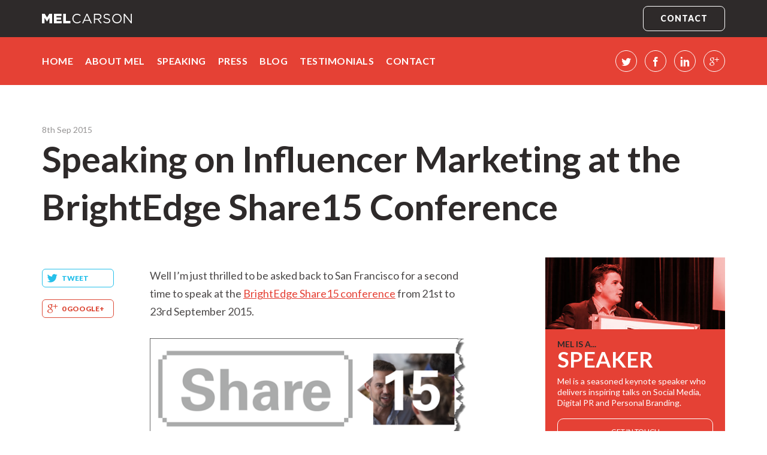

--- FILE ---
content_type: text/html; charset=utf-8
request_url: https://www.melcarson.com/speaking-on-influencer-marketing-at-the-brightedge-share15-conference.html
body_size: 7424
content:
<!DOCTYPE html>
<html lang="en" xml:lang="en" class="no-js">

<head>

  <!-- META -->
  <meta charset="utf-8" />
  <meta name="viewport" content="width=device-width,initial-scale=1">

  <!-- TITLE -->
  <title>Speaking on Influencer Marketing at the BrightEdge Share15 Conference - Mel Carson</title>

  <!-- CSS -->
  <link href="//fonts.googleapis.com/css?family=Lato:400,400italic,700,700italic,900,900italic" rel="stylesheet" />
  <!--[if gt IE 8]><!-->
  	<link href="https://www.melcarson.com/wp-content/themes/melcarson-2014-1/inc/css/screen.css?v=2" rel="stylesheet" media="screen" id="js-responsive" />
  <!--<![endif]-->
  <!--[if lte IE 8]>
  	<link href="https://www.melcarson.com/wp-content/themes/melcarson-2014-1/inc/css/screen-fixed.css?v=2" rel="stylesheet" media="screen" />
  <!--<![endif]-->

  <!-- JS -->
  <!--[if gt IE 8]><!-->
  	<script src="https://ajax.googleapis.com/ajax/libs/jquery/2.0.3/jquery.min.js"></script>
  <!--<![endif]-->
  <!--[if lte IE 8]>
  	<script src="https://ajax.googleapis.com/ajax/libs/jquery/1.10.2/jquery.min.js"></script>
      <script src="https://www.melcarson.com/wp-content/themes/melcarson-2014-1/inc/js/selectivizr.js?v=2"></script>
  <!--<![endif]-->
  <script src="https://www.melcarson.com/wp-content/themes/melcarson-2014-1/inc/js/modernizr.js?v=2"></script>
  <script src="https://www.melcarson.com/wp-content/themes/melcarson-2014-1/inc/js/jsOnload.js?v=2"></script>

  <!-- FAVICON -->
  <link rel="shortcut icon" href="https://www.melcarson.com/wp-content/themes/melcarson-2014-1/inc/img/favicon.ico" type="image/x-icon" />

  <!-- OTHER -->
  <meta name='robots' content='index, follow, max-image-preview:large, max-snippet:-1, max-video-preview:-1' />
	<style>img:is([sizes="auto" i], [sizes^="auto," i]) { contain-intrinsic-size: 3000px 1500px }</style>
	
	<!-- This site is optimized with the Yoast SEO plugin v25.5 - https://yoast.com/wordpress/plugins/seo/ -->
	<link rel="canonical" href="https://www.melcarson.com/speaking-on-influencer-marketing-at-the-brightedge-share15-conference.html" />
	<meta property="og:locale" content="en_US" />
	<meta property="og:type" content="article" />
	<meta property="og:title" content="Speaking on Influencer Marketing at the BrightEdge Share15 Conference - Mel Carson" />
	<meta property="og:description" content="Well I’m just thrilled to be asked back to San Francisco for a second time to speak at the BrightEdge Share15 conference from 21st to 23rd September 2015. Last time my talk was all about how to use link data from Majestic.com for digital marketing beyond SEO &gt; like digital PR and content marketing strategy. [&hellip;]" />
	<meta property="og:url" content="https://www.melcarson.com/speaking-on-influencer-marketing-at-the-brightedge-share15-conference.html" />
	<meta property="og:site_name" content="Mel Carson" />
	<meta property="article:author" content="https://www.facebook.com/MelCarson7" />
	<meta property="article:published_time" content="2015-09-08T23:52:01+00:00" />
	<meta property="article:modified_time" content="2015-09-08T23:53:15+00:00" />
	<meta property="og:image" content="https://www.melcarson.com/wp-content/uploads/2014/11/Mel-Carson-Delightful-Communications-Photo-RedShoes2.jpg" />
	<meta property="og:image:width" content="244" />
	<meta property="og:image:height" content="244" />
	<meta property="og:image:type" content="image/jpeg" />
	<meta name="author" content="Mel Carson" />
	<script type="application/ld+json" class="yoast-schema-graph">{"@context":"https://schema.org","@graph":[{"@type":"WebPage","@id":"https://www.melcarson.com/speaking-on-influencer-marketing-at-the-brightedge-share15-conference.html","url":"https://www.melcarson.com/speaking-on-influencer-marketing-at-the-brightedge-share15-conference.html","name":"Speaking on Influencer Marketing at the BrightEdge Share15 Conference - Mel Carson","isPartOf":{"@id":"https://www.melcarson.com/#website"},"datePublished":"2015-09-08T23:52:01+00:00","dateModified":"2015-09-08T23:53:15+00:00","author":{"@id":"https://www.melcarson.com/#/schema/person/3e1089aadb8532d5ce40f9eb147da242"},"breadcrumb":{"@id":"https://www.melcarson.com/speaking-on-influencer-marketing-at-the-brightedge-share15-conference.html#breadcrumb"},"inLanguage":"en-US","potentialAction":[{"@type":"ReadAction","target":["https://www.melcarson.com/speaking-on-influencer-marketing-at-the-brightedge-share15-conference.html"]}]},{"@type":"BreadcrumbList","@id":"https://www.melcarson.com/speaking-on-influencer-marketing-at-the-brightedge-share15-conference.html#breadcrumb","itemListElement":[{"@type":"ListItem","position":1,"name":"Blog","item":"https://www.melcarson.com/blog"},{"@type":"ListItem","position":2,"name":"Speaking on Influencer Marketing at the BrightEdge Share15 Conference"}]},{"@type":"WebSite","@id":"https://www.melcarson.com/#website","url":"https://www.melcarson.com/","name":"Mel Carson","description":"Keynote Speaker - Personal Branding &amp; Digital Marketing","potentialAction":[{"@type":"SearchAction","target":{"@type":"EntryPoint","urlTemplate":"https://www.melcarson.com/?s={search_term_string}"},"query-input":{"@type":"PropertyValueSpecification","valueRequired":true,"valueName":"search_term_string"}}],"inLanguage":"en-US"},{"@type":"Person","@id":"https://www.melcarson.com/#/schema/person/3e1089aadb8532d5ce40f9eb147da242","name":"Mel Carson","image":{"@type":"ImageObject","inLanguage":"en-US","@id":"https://www.melcarson.com/#/schema/person/image/","url":"https://secure.gravatar.com/avatar/42ab4697a8508d0b5e36628d8f2c65e4c54ed0d24aa8e20e27b2388d459d53ed?s=96&d=mm&r=g","contentUrl":"https://secure.gravatar.com/avatar/42ab4697a8508d0b5e36628d8f2c65e4c54ed0d24aa8e20e27b2388d459d53ed?s=96&d=mm&r=g","caption":"Mel Carson"},"description":"Founder of Delightful Communications - a Social Media, Digital PR and Personal Branding Consultancy. Former Microsoft Digital Evangelist and Author of Pioneers of Digital living in Seattle when not travelling the world speaking at conferences!","sameAs":["http://www.melcarson.com","https://www.facebook.com/MelCarson7","https://x.com/melcarson"],"url":"https://www.melcarson.com/author/admin"}]}</script>
	<!-- / Yoast SEO plugin. -->


<script type="text/javascript">
/* <![CDATA[ */
window._wpemojiSettings = {"baseUrl":"https:\/\/s.w.org\/images\/core\/emoji\/16.0.1\/72x72\/","ext":".png","svgUrl":"https:\/\/s.w.org\/images\/core\/emoji\/16.0.1\/svg\/","svgExt":".svg","source":{"concatemoji":"https:\/\/www.melcarson.com\/wp-includes\/js\/wp-emoji-release.min.js?ver=6.8.2"}};
/*! This file is auto-generated */
!function(s,n){var o,i,e;function c(e){try{var t={supportTests:e,timestamp:(new Date).valueOf()};sessionStorage.setItem(o,JSON.stringify(t))}catch(e){}}function p(e,t,n){e.clearRect(0,0,e.canvas.width,e.canvas.height),e.fillText(t,0,0);var t=new Uint32Array(e.getImageData(0,0,e.canvas.width,e.canvas.height).data),a=(e.clearRect(0,0,e.canvas.width,e.canvas.height),e.fillText(n,0,0),new Uint32Array(e.getImageData(0,0,e.canvas.width,e.canvas.height).data));return t.every(function(e,t){return e===a[t]})}function u(e,t){e.clearRect(0,0,e.canvas.width,e.canvas.height),e.fillText(t,0,0);for(var n=e.getImageData(16,16,1,1),a=0;a<n.data.length;a++)if(0!==n.data[a])return!1;return!0}function f(e,t,n,a){switch(t){case"flag":return n(e,"\ud83c\udff3\ufe0f\u200d\u26a7\ufe0f","\ud83c\udff3\ufe0f\u200b\u26a7\ufe0f")?!1:!n(e,"\ud83c\udde8\ud83c\uddf6","\ud83c\udde8\u200b\ud83c\uddf6")&&!n(e,"\ud83c\udff4\udb40\udc67\udb40\udc62\udb40\udc65\udb40\udc6e\udb40\udc67\udb40\udc7f","\ud83c\udff4\u200b\udb40\udc67\u200b\udb40\udc62\u200b\udb40\udc65\u200b\udb40\udc6e\u200b\udb40\udc67\u200b\udb40\udc7f");case"emoji":return!a(e,"\ud83e\udedf")}return!1}function g(e,t,n,a){var r="undefined"!=typeof WorkerGlobalScope&&self instanceof WorkerGlobalScope?new OffscreenCanvas(300,150):s.createElement("canvas"),o=r.getContext("2d",{willReadFrequently:!0}),i=(o.textBaseline="top",o.font="600 32px Arial",{});return e.forEach(function(e){i[e]=t(o,e,n,a)}),i}function t(e){var t=s.createElement("script");t.src=e,t.defer=!0,s.head.appendChild(t)}"undefined"!=typeof Promise&&(o="wpEmojiSettingsSupports",i=["flag","emoji"],n.supports={everything:!0,everythingExceptFlag:!0},e=new Promise(function(e){s.addEventListener("DOMContentLoaded",e,{once:!0})}),new Promise(function(t){var n=function(){try{var e=JSON.parse(sessionStorage.getItem(o));if("object"==typeof e&&"number"==typeof e.timestamp&&(new Date).valueOf()<e.timestamp+604800&&"object"==typeof e.supportTests)return e.supportTests}catch(e){}return null}();if(!n){if("undefined"!=typeof Worker&&"undefined"!=typeof OffscreenCanvas&&"undefined"!=typeof URL&&URL.createObjectURL&&"undefined"!=typeof Blob)try{var e="postMessage("+g.toString()+"("+[JSON.stringify(i),f.toString(),p.toString(),u.toString()].join(",")+"));",a=new Blob([e],{type:"text/javascript"}),r=new Worker(URL.createObjectURL(a),{name:"wpTestEmojiSupports"});return void(r.onmessage=function(e){c(n=e.data),r.terminate(),t(n)})}catch(e){}c(n=g(i,f,p,u))}t(n)}).then(function(e){for(var t in e)n.supports[t]=e[t],n.supports.everything=n.supports.everything&&n.supports[t],"flag"!==t&&(n.supports.everythingExceptFlag=n.supports.everythingExceptFlag&&n.supports[t]);n.supports.everythingExceptFlag=n.supports.everythingExceptFlag&&!n.supports.flag,n.DOMReady=!1,n.readyCallback=function(){n.DOMReady=!0}}).then(function(){return e}).then(function(){var e;n.supports.everything||(n.readyCallback(),(e=n.source||{}).concatemoji?t(e.concatemoji):e.wpemoji&&e.twemoji&&(t(e.twemoji),t(e.wpemoji)))}))}((window,document),window._wpemojiSettings);
/* ]]> */
</script>
<style id='wp-emoji-styles-inline-css' type='text/css'>

	img.wp-smiley, img.emoji {
		display: inline !important;
		border: none !important;
		box-shadow: none !important;
		height: 1em !important;
		width: 1em !important;
		margin: 0 0.07em !important;
		vertical-align: -0.1em !important;
		background: none !important;
		padding: 0 !important;
	}
</style>
<link rel='stylesheet' id='wp-block-library-css' href='https://www.melcarson.com/wp-includes/css/dist/block-library/style.min.css?ver=6.8.2' type='text/css' media='all' />
<style id='classic-theme-styles-inline-css' type='text/css'>
/*! This file is auto-generated */
.wp-block-button__link{color:#fff;background-color:#32373c;border-radius:9999px;box-shadow:none;text-decoration:none;padding:calc(.667em + 2px) calc(1.333em + 2px);font-size:1.125em}.wp-block-file__button{background:#32373c;color:#fff;text-decoration:none}
</style>
<style id='global-styles-inline-css' type='text/css'>
:root{--wp--preset--aspect-ratio--square: 1;--wp--preset--aspect-ratio--4-3: 4/3;--wp--preset--aspect-ratio--3-4: 3/4;--wp--preset--aspect-ratio--3-2: 3/2;--wp--preset--aspect-ratio--2-3: 2/3;--wp--preset--aspect-ratio--16-9: 16/9;--wp--preset--aspect-ratio--9-16: 9/16;--wp--preset--color--black: #000000;--wp--preset--color--cyan-bluish-gray: #abb8c3;--wp--preset--color--white: #ffffff;--wp--preset--color--pale-pink: #f78da7;--wp--preset--color--vivid-red: #cf2e2e;--wp--preset--color--luminous-vivid-orange: #ff6900;--wp--preset--color--luminous-vivid-amber: #fcb900;--wp--preset--color--light-green-cyan: #7bdcb5;--wp--preset--color--vivid-green-cyan: #00d084;--wp--preset--color--pale-cyan-blue: #8ed1fc;--wp--preset--color--vivid-cyan-blue: #0693e3;--wp--preset--color--vivid-purple: #9b51e0;--wp--preset--gradient--vivid-cyan-blue-to-vivid-purple: linear-gradient(135deg,rgba(6,147,227,1) 0%,rgb(155,81,224) 100%);--wp--preset--gradient--light-green-cyan-to-vivid-green-cyan: linear-gradient(135deg,rgb(122,220,180) 0%,rgb(0,208,130) 100%);--wp--preset--gradient--luminous-vivid-amber-to-luminous-vivid-orange: linear-gradient(135deg,rgba(252,185,0,1) 0%,rgba(255,105,0,1) 100%);--wp--preset--gradient--luminous-vivid-orange-to-vivid-red: linear-gradient(135deg,rgba(255,105,0,1) 0%,rgb(207,46,46) 100%);--wp--preset--gradient--very-light-gray-to-cyan-bluish-gray: linear-gradient(135deg,rgb(238,238,238) 0%,rgb(169,184,195) 100%);--wp--preset--gradient--cool-to-warm-spectrum: linear-gradient(135deg,rgb(74,234,220) 0%,rgb(151,120,209) 20%,rgb(207,42,186) 40%,rgb(238,44,130) 60%,rgb(251,105,98) 80%,rgb(254,248,76) 100%);--wp--preset--gradient--blush-light-purple: linear-gradient(135deg,rgb(255,206,236) 0%,rgb(152,150,240) 100%);--wp--preset--gradient--blush-bordeaux: linear-gradient(135deg,rgb(254,205,165) 0%,rgb(254,45,45) 50%,rgb(107,0,62) 100%);--wp--preset--gradient--luminous-dusk: linear-gradient(135deg,rgb(255,203,112) 0%,rgb(199,81,192) 50%,rgb(65,88,208) 100%);--wp--preset--gradient--pale-ocean: linear-gradient(135deg,rgb(255,245,203) 0%,rgb(182,227,212) 50%,rgb(51,167,181) 100%);--wp--preset--gradient--electric-grass: linear-gradient(135deg,rgb(202,248,128) 0%,rgb(113,206,126) 100%);--wp--preset--gradient--midnight: linear-gradient(135deg,rgb(2,3,129) 0%,rgb(40,116,252) 100%);--wp--preset--font-size--small: 13px;--wp--preset--font-size--medium: 20px;--wp--preset--font-size--large: 36px;--wp--preset--font-size--x-large: 42px;--wp--preset--spacing--20: 0.44rem;--wp--preset--spacing--30: 0.67rem;--wp--preset--spacing--40: 1rem;--wp--preset--spacing--50: 1.5rem;--wp--preset--spacing--60: 2.25rem;--wp--preset--spacing--70: 3.38rem;--wp--preset--spacing--80: 5.06rem;--wp--preset--shadow--natural: 6px 6px 9px rgba(0, 0, 0, 0.2);--wp--preset--shadow--deep: 12px 12px 50px rgba(0, 0, 0, 0.4);--wp--preset--shadow--sharp: 6px 6px 0px rgba(0, 0, 0, 0.2);--wp--preset--shadow--outlined: 6px 6px 0px -3px rgba(255, 255, 255, 1), 6px 6px rgba(0, 0, 0, 1);--wp--preset--shadow--crisp: 6px 6px 0px rgba(0, 0, 0, 1);}:where(.is-layout-flex){gap: 0.5em;}:where(.is-layout-grid){gap: 0.5em;}body .is-layout-flex{display: flex;}.is-layout-flex{flex-wrap: wrap;align-items: center;}.is-layout-flex > :is(*, div){margin: 0;}body .is-layout-grid{display: grid;}.is-layout-grid > :is(*, div){margin: 0;}:where(.wp-block-columns.is-layout-flex){gap: 2em;}:where(.wp-block-columns.is-layout-grid){gap: 2em;}:where(.wp-block-post-template.is-layout-flex){gap: 1.25em;}:where(.wp-block-post-template.is-layout-grid){gap: 1.25em;}.has-black-color{color: var(--wp--preset--color--black) !important;}.has-cyan-bluish-gray-color{color: var(--wp--preset--color--cyan-bluish-gray) !important;}.has-white-color{color: var(--wp--preset--color--white) !important;}.has-pale-pink-color{color: var(--wp--preset--color--pale-pink) !important;}.has-vivid-red-color{color: var(--wp--preset--color--vivid-red) !important;}.has-luminous-vivid-orange-color{color: var(--wp--preset--color--luminous-vivid-orange) !important;}.has-luminous-vivid-amber-color{color: var(--wp--preset--color--luminous-vivid-amber) !important;}.has-light-green-cyan-color{color: var(--wp--preset--color--light-green-cyan) !important;}.has-vivid-green-cyan-color{color: var(--wp--preset--color--vivid-green-cyan) !important;}.has-pale-cyan-blue-color{color: var(--wp--preset--color--pale-cyan-blue) !important;}.has-vivid-cyan-blue-color{color: var(--wp--preset--color--vivid-cyan-blue) !important;}.has-vivid-purple-color{color: var(--wp--preset--color--vivid-purple) !important;}.has-black-background-color{background-color: var(--wp--preset--color--black) !important;}.has-cyan-bluish-gray-background-color{background-color: var(--wp--preset--color--cyan-bluish-gray) !important;}.has-white-background-color{background-color: var(--wp--preset--color--white) !important;}.has-pale-pink-background-color{background-color: var(--wp--preset--color--pale-pink) !important;}.has-vivid-red-background-color{background-color: var(--wp--preset--color--vivid-red) !important;}.has-luminous-vivid-orange-background-color{background-color: var(--wp--preset--color--luminous-vivid-orange) !important;}.has-luminous-vivid-amber-background-color{background-color: var(--wp--preset--color--luminous-vivid-amber) !important;}.has-light-green-cyan-background-color{background-color: var(--wp--preset--color--light-green-cyan) !important;}.has-vivid-green-cyan-background-color{background-color: var(--wp--preset--color--vivid-green-cyan) !important;}.has-pale-cyan-blue-background-color{background-color: var(--wp--preset--color--pale-cyan-blue) !important;}.has-vivid-cyan-blue-background-color{background-color: var(--wp--preset--color--vivid-cyan-blue) !important;}.has-vivid-purple-background-color{background-color: var(--wp--preset--color--vivid-purple) !important;}.has-black-border-color{border-color: var(--wp--preset--color--black) !important;}.has-cyan-bluish-gray-border-color{border-color: var(--wp--preset--color--cyan-bluish-gray) !important;}.has-white-border-color{border-color: var(--wp--preset--color--white) !important;}.has-pale-pink-border-color{border-color: var(--wp--preset--color--pale-pink) !important;}.has-vivid-red-border-color{border-color: var(--wp--preset--color--vivid-red) !important;}.has-luminous-vivid-orange-border-color{border-color: var(--wp--preset--color--luminous-vivid-orange) !important;}.has-luminous-vivid-amber-border-color{border-color: var(--wp--preset--color--luminous-vivid-amber) !important;}.has-light-green-cyan-border-color{border-color: var(--wp--preset--color--light-green-cyan) !important;}.has-vivid-green-cyan-border-color{border-color: var(--wp--preset--color--vivid-green-cyan) !important;}.has-pale-cyan-blue-border-color{border-color: var(--wp--preset--color--pale-cyan-blue) !important;}.has-vivid-cyan-blue-border-color{border-color: var(--wp--preset--color--vivid-cyan-blue) !important;}.has-vivid-purple-border-color{border-color: var(--wp--preset--color--vivid-purple) !important;}.has-vivid-cyan-blue-to-vivid-purple-gradient-background{background: var(--wp--preset--gradient--vivid-cyan-blue-to-vivid-purple) !important;}.has-light-green-cyan-to-vivid-green-cyan-gradient-background{background: var(--wp--preset--gradient--light-green-cyan-to-vivid-green-cyan) !important;}.has-luminous-vivid-amber-to-luminous-vivid-orange-gradient-background{background: var(--wp--preset--gradient--luminous-vivid-amber-to-luminous-vivid-orange) !important;}.has-luminous-vivid-orange-to-vivid-red-gradient-background{background: var(--wp--preset--gradient--luminous-vivid-orange-to-vivid-red) !important;}.has-very-light-gray-to-cyan-bluish-gray-gradient-background{background: var(--wp--preset--gradient--very-light-gray-to-cyan-bluish-gray) !important;}.has-cool-to-warm-spectrum-gradient-background{background: var(--wp--preset--gradient--cool-to-warm-spectrum) !important;}.has-blush-light-purple-gradient-background{background: var(--wp--preset--gradient--blush-light-purple) !important;}.has-blush-bordeaux-gradient-background{background: var(--wp--preset--gradient--blush-bordeaux) !important;}.has-luminous-dusk-gradient-background{background: var(--wp--preset--gradient--luminous-dusk) !important;}.has-pale-ocean-gradient-background{background: var(--wp--preset--gradient--pale-ocean) !important;}.has-electric-grass-gradient-background{background: var(--wp--preset--gradient--electric-grass) !important;}.has-midnight-gradient-background{background: var(--wp--preset--gradient--midnight) !important;}.has-small-font-size{font-size: var(--wp--preset--font-size--small) !important;}.has-medium-font-size{font-size: var(--wp--preset--font-size--medium) !important;}.has-large-font-size{font-size: var(--wp--preset--font-size--large) !important;}.has-x-large-font-size{font-size: var(--wp--preset--font-size--x-large) !important;}
:where(.wp-block-post-template.is-layout-flex){gap: 1.25em;}:where(.wp-block-post-template.is-layout-grid){gap: 1.25em;}
:where(.wp-block-columns.is-layout-flex){gap: 2em;}:where(.wp-block-columns.is-layout-grid){gap: 2em;}
:root :where(.wp-block-pullquote){font-size: 1.5em;line-height: 1.6;}
</style>
<link rel="https://api.w.org/" href="https://www.melcarson.com/wp-json/" /><link rel="alternate" title="JSON" type="application/json" href="https://www.melcarson.com/wp-json/wp/v2/posts/3524" /><link rel="EditURI" type="application/rsd+xml" title="RSD" href="https://www.melcarson.com/xmlrpc.php?rsd" />
<meta name="generator" content="WordPress 6.8.2" />
<link rel='shortlink' href='https://www.melcarson.com/?p=3524' />
<link rel="alternate" title="oEmbed (JSON)" type="application/json+oembed" href="https://www.melcarson.com/wp-json/oembed/1.0/embed?url=https%3A%2F%2Fwww.melcarson.com%2Fspeaking-on-influencer-marketing-at-the-brightedge-share15-conference.html" />
<link rel="alternate" title="oEmbed (XML)" type="text/xml+oembed" href="https://www.melcarson.com/wp-json/oembed/1.0/embed?url=https%3A%2F%2Fwww.melcarson.com%2Fspeaking-on-influencer-marketing-at-the-brightedge-share15-conference.html&#038;format=xml" />

<link href="https://www.melcarson.com/wp-content/plugins/vodpod-video-gallery/gallery.css" media="all" rel="Stylesheet" type="text/css" /><!-- Clicky Web Analytics - https://clicky.com, WordPress Plugin by Yoast - https://yoast.com/wordpress/plugins/clicky/ --><script type='text/javascript'>
	function clicky_gc(name) {
		var ca = document.cookie.split(';');
		for (var i in ca) {
			if (ca[i].indexOf(name + '=') != -1) {
				return decodeURIComponent(ca[i].split('=')[1]);
			}
		}
		return '';
	}
	var username_check = clicky_gc('"comment_author_133ce0480f5e59e4755c45fb69563c29"');
	if (username_check) var clicky_custom_session = {username: username_check};
</script>
<script>
	
	var clicky_site_ids = clicky_site_ids || [];
	clicky_site_ids.push("172018");
</script>
<script async src="//static.getclicky.com/js"></script>
</head>

<body class="single" id="top">

    <header role="banner" class="the-header">

        <div class="wrap">
            <a href="/" class="logo"><img src="https://www.melcarson.com/wp-content/themes/melcarson-2014-1/inc/img/logo.svg" alt="Mel Carson" class="svg-replace" /></a>
            <a href="/contact/" class="btn btn--medium btn--stroke--white">Contact</a>
			        </div>

        <nav class="the-navigation">
        	<div class="wrap">
            	<div class="mainnav"><ul id="menu-header-navigation" class="menu"><li id="menu-item-3436" class="menu-item menu-item-type-post_type menu-item-object-page menu-item-home menu-item-3436"><a href="https://www.melcarson.com/">Home</a></li>
<li id="menu-item-3437" class="menu-item menu-item-type-post_type menu-item-object-page menu-item-3437"><a href="https://www.melcarson.com/about">About Mel</a></li>
<li id="menu-item-3440" class="menu-item menu-item-type-post_type menu-item-object-page menu-item-3440"><a href="https://www.melcarson.com/digital-keynote-speaker">Speaking</a></li>
<li id="menu-item-3631" class="menu-item menu-item-type-post_type menu-item-object-page menu-item-3631"><a href="https://www.melcarson.com/about/delightful-press">Press</a></li>
<li id="menu-item-3438" class="menu-item menu-item-type-post_type menu-item-object-page current_page_parent menu-item-3438"><a href="https://www.melcarson.com/blog">Blog</a></li>
<li id="menu-item-3504" class="menu-item menu-item-type-post_type menu-item-object-page menu-item-3504"><a href="https://www.melcarson.com/testimonials">Testimonials</a></li>
<li id="menu-item-3442" class="menu-item menu-item-type-post_type menu-item-object-page menu-item-3442"><a href="https://www.melcarson.com/contact">Contact</a></li>
</ul></div>
            	<ul class="social--follow social--follow--nav">
                    <li><a href="https://twitter.com/melcarson" data-icon="&#xe32f;"><span class="screen-reader-text">Twitter</span></a></li>
                    <li><a href="https://www.facebook.com/MelCarson7" data-icon="&#xe32b;"><span class="screen-reader-text">Facebook</span></a></li>
                    <li><a href="https://www.linkedin.com/in/melcarson" data-icon="&#xe600;"><span class="screen-reader-text">Linked In</span></a></li>
                    <li><a href="https://plus.google.com/+MelCarson/posts" data-icon="&#xe326;"><span class="screen-reader-text">Google+</span></a></li>
                </ul>

            </div>
        </nav>

    </header>

<div class="wrap wrap--internal">

		
        <div class="hgroup">
            <time datetime="2015-09-08">8th Sep 2015 </time>
            <h1 class="page-heading">Speaking on Influencer Marketing at the BrightEdge Share15 Conference</h1>
        </div>
            
        <div class="left-column-outer">
            <div class="left-column left-column--withshare">
        
                <div class="social--share social--share--single--top social--share--single--float sharrring--count">
                    <ul>
                                                <li class="sharrring__twitter" data-url="https://www.melcarson.com/speaking-on-influencer-marketing-at-the-brightedge-share15-conference.html" data-text="Speaking on Influencer Marketing at the BrightEdge Share15 Conference"></li>
                        <li class="sharrring__facebook" data-url="https://www.melcarson.com/speaking-on-influencer-marketing-at-the-brightedge-share15-conference.html" data-text="Speaking on Influencer Marketing at the BrightEdge Share15 Conference"></li>
                        <li class="sharrring__linkedin" data-url="https://www.melcarson.com/speaking-on-influencer-marketing-at-the-brightedge-share15-conference.html" data-text="Speaking on Influencer Marketing at the BrightEdge Share15 Conference"></li>
                        <li class="sharrring__google" data-url="https://www.melcarson.com/speaking-on-influencer-marketing-at-the-brightedge-share15-conference.html" data-text="Speaking on Influencer Marketing at the BrightEdge Share15 Conference"></li>
                    </ul>
                </div>
            
                <div class="content content--adjust"><p>Well I’m just thrilled to be asked back to San Francisco for a second time to speak at the <a href="http://www.brightedge.com/resources/events/share/15">BrightEdge Share15 conference</a> from 21st to 23rd September 2015.</p>
<p><a href="/wp-content/uploads/2015/09/SNAGHTML439b2fa.png"><img fetchpriority="high" decoding="async" title="SNAGHTML439b2fa" style="border-top: 0px; border-right: 0px; background-image: none; border-bottom: 0px; float: none; padding-top: 0px; padding-left: 0px; margin-left: auto; border-left: 0px; display: block; padding-right: 0px; margin-right: auto" border="0" alt="SNAGHTML439b2fa" src="/wp-content/uploads/2015/09/SNAGHTML439b2fa_thumb.png" width="550" height="192" /></a></p>
<p>Last time my talk was all about how to use link data from <a href="http://www.majestic.com">Majestic.com</a> for digital marketing beyond SEO &gt; like digital PR and <a href="https://www.delightfulcommunications.com/services/content-marketing-strategy-consultant/">content marketing strategy</a>.</p>
<p>This year I’ve been asked to give a little wisdom on <a href="https://www.delightfulcommunications.com/services/influencer-marketing-consultant-services/">influencer marketing strategy</a> and how we at <a href="https://www.delightfulcommunications.com" target="_blank">Delightful Communications</a> work with companies on influencer marketing initiatives AND help their executives become influencers in their own right through their personal brands.</p>
<p>The agenda looks amazing and I’m thoroughly looking forward to seeing friends old and new, learning a ton of fantastic things from my peers and being entertained to the max by the awesome crew at BrightEdge.</p>
<p>If you’re interested in coming to the conference you can get a discounted ticket by registering here <a href="http://brtedg.co/1R6sJO6">http://brtedg.co/1R6sJO6</a> and using the code <strong>AttendShare15</strong></p>
<p>Looking forward to see you there!</p>
</div>
                
                <div class="post__meta">
                	<p>Found in <a href="https://www.melcarson.com/category/conferences-2" rel="category tag">Conferences</a>, <a href="https://www.melcarson.com/category/influencer-marketing" rel="category tag">Influencer Marketing</a>, <a href="https://www.melcarson.com/category/personal-branding" rel="category tag">Personal Branding</a></p>
               	</div>
                
                <div class="post__like">
                    <h6>Liked this blog post?</h6>
                    
                    <div class="social--share social--share--single--bottom sharrring--count">
                        <ul>
                            <li class="sharrring__twitter" data-url="https://www.melcarson.com/speaking-on-influencer-marketing-at-the-brightedge-share15-conference.html" data-text="Speaking on Influencer Marketing at the BrightEdge Share15 Conference"></li>
                            <li class="sharrring__facebook" data-url="https://www.melcarson.com/speaking-on-influencer-marketing-at-the-brightedge-share15-conference.html" data-text="Speaking on Influencer Marketing at the BrightEdge Share15 Conference"></li>
                            <li class="sharrring__linkedin" data-url="https://www.melcarson.com/speaking-on-influencer-marketing-at-the-brightedge-share15-conference.html" data-text="Speaking on Influencer Marketing at the BrightEdge Share15 Conference"></li>
                            <li class="sharrring__google" data-url="https://www.melcarson.com/speaking-on-influencer-marketing-at-the-brightedge-share15-conference.html" data-text="Speaking on Influencer Marketing at the BrightEdge Share15 Conference"></li>
                        </ul>
                    </div>
                    
                    <p>Subscribe to the <a href="/feed">RSS feed</a> or to <a href="#email-updates" class="in-link">email updates</a>!</p>
                    
				</div>
                
                
<!-- You can start editing here. -->


			<!-- If comments are closed. -->
		
	    


            
            </div>
        </div>
    
        
    <div class="sidebar">

    <a class="sidebar__cta sidebar__cta--melcarson" href="/contact/">
    	<span class="sidebar__cta__image"></span>
        <span class="sidebar__cta__heading">Mel is a... <strong>Speaker</strong></span>
        <span class="sidebar__cta__text">Mel is a seasoned keynote speaker who delivers inspiring talks on Social Media, Digital PR and Personal Branding.</span>
        <span class="btn btn--large btn--stroke--white"><span>Get in Touch</span> Hire Mel to Speak at your Event</span>
  	</a>

    <a class="sidebar__cta sidebar__cta--delightful" href="https://www.delightfulcommunications.com">
    	<span class="sidebar__cta__image"></span>
        <span class="sidebar__cta__heading">Mel is a... <strong>Strategist</strong></span>
        <span class="sidebar__cta__text">Through his company - Delightful Communications, Mel helps businesses make the most of digital and social media.</span>
        <span class="sidebar__cta__link">Find out more</span>
  	</a>

    <a class="sidebar__cta sidebar__cta--pioneers" href="https://www.amazon.com/Mel-Carson/e/B0081GXPZC">
    	<span class="sidebar__cta__image"></span>
        <span class="sidebar__cta__heading">Mel is an... <strong>Author</strong></span>
        <span class="sidebar__cta__text">Mel is author of the critically acclaimed Pioneers of Digital: Success Stories from Leaders in Adverting, Marketing, Search and Social Media and Introduction to Personal Branding.</span>
        <span class="sidebar__cta__link">Buy his Books on Amazon</span>
  	</a>

    <form action="https://www.melcarson.com" method="get" role="search">
        <label for="s">Search</label>
        <input type="text" name="s" id="s" placeholder="Search the blog..." value="" />
        <input type="submit" name="action" value="Search" class="btn btn--small btn--stroke--red" />
    </form>

    <form action="http://feedburner.google.com/fb/a/mailverify" method="post" target="popupwindow" onsubmit="window.open('http://feedburner.google.com/fb/a/mailverify?uri=Mel-Carson', 'popupwindow', 'scrollbars=yes,width=550,height=520');return true" id="email-updates">
        <label for="email">Subscribe by email</label>
        <input type="text" name="email" placeholder="E-mail Address"/>
        <input type="hidden" value="Mel-Carson" name="uri"/>
        <input type="hidden" name="loc" value="en_US"/>
        <input type="submit" value="Subscribe" class="btn btn--small btn--stroke--red" />
    </form>

    <ul class="sidebar__categories">
    	<li class="categories"><h6>Categories</h6><ul>	<li class="cat-item cat-item-125"><a href="https://www.melcarson.com/category/advertising">Advertising</a>
</li>
	<li class="cat-item cat-item-283"><a href="https://www.melcarson.com/category/conferences-2">Conferences</a>
</li>
	<li class="cat-item cat-item-256"><a href="https://www.melcarson.com/category/delightful">Delightful</a>
</li>
	<li class="cat-item cat-item-268"><a href="https://www.melcarson.com/category/digital-marketing-2">Digital Marketing</a>
</li>
	<li class="cat-item cat-item-292"><a href="https://www.melcarson.com/category/events">Events</a>
</li>
	<li class="cat-item cat-item-288"><a href="https://www.melcarson.com/category/influencer-marketing">Influencer Marketing</a>
</li>
	<li class="cat-item cat-item-11"><a href="https://www.melcarson.com/category/advertising/conferences">Internet Conferences</a>
</li>
	<li class="cat-item cat-item-122"><a href="https://www.melcarson.com/category/advertising/internet-marketing">Internet Marketing</a>
</li>
	<li class="cat-item cat-item-253"><a href="https://www.melcarson.com/category/maggie">Maggie</a>
</li>
	<li class="cat-item cat-item-18"><a href="https://www.melcarson.com/category/microsoft">Microsoft</a>
</li>
	<li class="cat-item cat-item-22"><a href="https://www.melcarson.com/category/technology/mobile">Mobile</a>
</li>
	<li class="cat-item cat-item-3"><a href="https://www.melcarson.com/category/other-stories">Other Stories</a>
</li>
	<li class="cat-item cat-item-269"><a href="https://www.melcarson.com/category/personal-branding">Personal Branding</a>
</li>
	<li class="cat-item cat-item-121"><a href="https://www.melcarson.com/category/photos">Photos</a>
</li>
	<li class="cat-item cat-item-255"><a href="https://www.melcarson.com/category/pioneers-of-digital">Pioneers of Digital</a>
</li>
	<li class="cat-item cat-item-51"><a href="https://www.melcarson.com/category/public-speaking">Public Speaking</a>
</li>
	<li class="cat-item cat-item-123"><a href="https://www.melcarson.com/category/taste/reviews">Reviews</a>
</li>
	<li class="cat-item cat-item-5"><a href="https://www.melcarson.com/category/advertising/search-engine-marketing">Search Engine Marketing</a>
</li>
	<li class="cat-item cat-item-19"><a href="https://www.melcarson.com/category/social-media">Social Media</a>
</li>
	<li class="cat-item cat-item-169"><a href="https://www.melcarson.com/category/taste">Taste</a>
</li>
	<li class="cat-item cat-item-178"><a href="https://www.melcarson.com/category/technology">Technology</a>
</li>
	<li class="cat-item cat-item-168"><a href="https://www.melcarson.com/category/travel">Travel</a>
</li>
	<li class="cat-item cat-item-15"><a href="https://www.melcarson.com/category/video">Video</a>
</li>
</ul></li>	</ul>

</div>
 
    
</div>

    	<div class="wrap">
            <div class="call-to-action">
                <h6>Let's Talk</h6>
                <p>If this site has piqued your interest in hiring Mel, either as a speaker for your event or as a consultant for your business, contact him now to start a conversation about how he can help...</p>            
                <a href="/contact/" class="btn btn--large btn--fill--red">Get in touch with Mel</a>
            </div>
        </div>
    
        <footer role="contentinfo" class="the-footer">
            <div class="wrap">
				                <p class="copyright"><strong>&copy; 2008 - 2026 Mel Carson</strong>
                <span class="bronco">Built by <a href="https://www.bronco.co.uk/l/web.html">Bronco</a></span></p>
                
                <a href="#top" class="back-to-top in-link">Back to Top</a>
			</div>
        </footer>
    
    </div>

	<script type="speculationrules">
{"prefetch":[{"source":"document","where":{"and":[{"href_matches":"\/*"},{"not":{"href_matches":["\/wp-*.php","\/wp-admin\/*","\/wp-content\/uploads\/*","\/wp-content\/*","\/wp-content\/plugins\/*","\/wp-content\/themes\/melcarson-2014-1\/*","\/*\\?(.+)"]}},{"not":{"selector_matches":"a[rel~=\"nofollow\"]"}},{"not":{"selector_matches":".no-prefetch, .no-prefetch a"}}]},"eagerness":"conservative"}]}
</script>

</body>
</html>


--- FILE ---
content_type: text/css
request_url: https://www.melcarson.com/wp-content/themes/melcarson-2014-1/inc/css/screen.css?v=2
body_size: 4517
content:
body,input.btn,input.btn--form,input[type='text'],input[type='email'],input[type='tel'],input[type='password'],textarea {font-family: Lato,Helvetica,Arial,sans-serif;}[data-icon]:before {font-family: 'brodings';content: attr(data-icon);font-weight: normal;speak: none;-webkit-font-smoothing: antialiased;}[data-iconafter]:after {font-family: 'brodings';content: attr(data-iconafter);font-weight: normal;speak: none;-webkit-font-smoothing: antialiased;}.screen-reader-text,.banner__content h1 span {left: -9999px;position: absolute;top: -9999px;}.clearfix:before,.clearfix:after {content: "";display: table;}.clearfix:after {clear: both;}.clearfix {zoom: 1;}.wrap--internal,.the-header>.wrap,.the-navigation,.mainnav,.the-footer,.social--follow,.paging,.social--share--single--top,.post__like ul,.banner,.mels-focus,.mels-focus__subjects,.news--home,.content-and-showreel,.social--share,.previously-spoken__logos,.previously-spoken__testimonials,.delightful--home .wrap,.pioneers--home,.featured__logos,.page__testimonials {height: 100%;overflow: hidden;}html,* {margin: 0;padding: 0;-moz-box-sizing: border-box;-webkit-box-sizing: border-box;box-sizing: border-box;}h1,h2,h3,h4,h5,h6 {font-size: 100%;font-weight: 300;}fieldset,iframe,img {border: 0;}table {border-collapse: collapse;border-spacing: 0;}th {font-style: normal;font-weight: normal;text-align: left;}ol,ul {list-style: none;}cite {font-style: normal;}a {outline: none;}header,section,footer,aside,nav,article,main,figure {display: block;}input {-webkit-appearance: none;}html {font-size: 62.5%;}body {background: #FFF;color: #4D4A4A;font-size: 14px;font-size: 1.4rem;min-width: 280px;}.page-heading {color: #2E2A2A;font-size: 48px;font-size: 4.8rem;font-weight: 700;line-height: 6rem;margin-bottom: 40px;}a {color: #E54135;}a:hover {color: #2E2A2A;}.center {text-align: center;}.csstransforms .vertical--outer {position: absolute;top: 50%;-webkit-transform: translateY(-50%);-moz-transform: translateY(-50%);-ms-transform: translateY(-50%);-o-transform: translateY(-50%);transform: translateY(-50%);width: 100%;}.csstransforms .vertical--inner {position: relative;top: 50%;-webkit-transform: translateY(-50%);-moz-transform: translateY(-50%);-ms-transform: translateY(-50%);-o-transform: translateY(-50%);transform: translateY(-50%);}.no-csstransforms .vertical--inner {display: block;padding-top: 40px;}.wrap {padding-left: 10px;padding-right: 10px;}.wrap--internal {border-bottom: 1px solid #D5D4D4;padding-bottom: 40px;}.btn--small,.btn--icon--small,.btn--medium,.paging a,.btn--large,.btn--form {cursor: pointer;display: inline-block;font-size: 14px;font-size: 1.4rem;font-weight: 900;text-align: center;text-decoration: none;text-transform: uppercase;}.btn--stroke--red,.btn--form,.paging a,.btn--stroke--white,.btn--stroke--pioneersblue,.btn--stroke--twitter,.btn--stroke--facebook,.btn--stroke--google,.btn--stroke--linkedin {border-style: solid;border-width: 1px;}.btn--stroke--red:hover,.btn--form:hover,.paging a:hover,.btn--stroke--white:hover,.btn--stroke--pioneersblue:hover,.btn--stroke--twitter:hover,.btn--stroke--facebook:hover,.btn--stroke--google:hover,.btn--stroke--linkedin:hover {border-color: #2E2A2A;color: #2E2A2A;}.btn--small,.btn--icon--small {border-radius: 6px;font-size: 12px;font-size: 1.2rem;padding: 7px 10px;}.btn--medium,.paging a {border-radius: 8px;padding: 13px 20px 14px 20px;}.btn--large,.btn--form {border-radius: 10px;padding: 26px 40px;}.btn--icon--small {min-width: 120px;padding-left: 32px;text-align: left;}.btn--icon--small:before {float: left;font-size: 17px;font-size: 1.7rem;line-height: 12px;margin: 2px 0 0 -24px;}.btn--stroke--red,.btn--form,.paging a {background: 0;border-color: #E54135;color: #E54135;}.btn--fill--red {background: #E54135;border: 0;color: #FFF;}.btn--fill--red:hover {background: #2E2A2A;color: #FFF;}.btn--stroke--white {background: 0;border-color: #FFF;color: #FFF;}.btn--stroke--white:hover {border-color: #E54135;color: #E54135;}.btn--stroke--pioneersblue {background: 0;border-color: #00AEEF;color: #00AEEF;}.btn--stroke--pioneersblue:hover {border-color: #FFF;color: #FFF;}.btn--stroke--twitter {border-color: #27C0EA;color: #27C0EA;}.btn--stroke--facebook {border-color: #3B5998;color: #3B5998;}.btn--stroke--google {border-color: #DD4B39;color: #DD4B39;}.btn--stroke--linkedin {border-color: #069;color: #069;}.pioneers--home .btn {min-width: 200px;}.pioneers--home .btn--stroke--white {opacity: 0.7;}.pioneers--home .btn--stroke--white:hover {border-color: #FFF;color: #FFF;opacity: 1;}.delightful--home .btn {min-width: 200px;}.delightful--home .btn:hover {border-color: #2E2A2A;color: #2E2A2A;}.sidebar__cta--melcarson .btn {padding: 13px 5px;}.sidebar__cta--melcarson .btn span {display: block;font-size: 12px;font-size: 1.2rem;font-weight: normal;}.sidebar__cta--melcarson .btn:hover {border-color: #FFF;color: #FFF;}label {display: block;margin-bottom: 4px;}input[type='text'],input[type='email'],input[type='tel'],input[type='password'],textarea {background: #EAE9E9;border: 1px solid #D5D4D4;color: #4D4A4A;font-size: 16px;font-size: 1.6rem;padding: 9px 10px;width: 100%;}.the-header {background: #2E2A2A;}.the-header>.wrap {padding-top: 10px;padding-bottom: 10px;}.the-header .btn {float: right;letter-spacing: 0.1rem;margin-left: 27px;padding: 11px 28px 12px 28px;}.logo {float: left;margin: 13px 0 10px 0;}.the-navigation {background: #E54135;color: #FFF;}.the-navigation a {color: #FFF;text-decoration: none;}.the-navigation a:hover {color: #2E2A2A;}.the-navigation .current_page_item a {color: #2E2A2A;}.mainnav li {float: left;}.mainnav a {display: block;font-size: 16px;font-size: 1.6rem;font-weight: bold;letter-spacing: 0.05rem;padding: 10px;text-transform: uppercase;}.navigate-toggle {color: #FFF;float: right;font-size: 15px;font-size: 1.5rem;letter-spacing: 0.1rem;padding: 11px 12px 12px 12px;position: relative;text-decoration: none;text-transform: uppercase;}.banner__content .navigate-toggle {padding-right: 0;}.navigate-toggle:hover {color: #E54135;}.navigate-toggle:hover .hamburger,.navigate-toggle:hover .hamburger:after,.navigate-toggle:hover .hamburger:before {background: #E54135;}.navigate-toggle strong {float: left;margin-left: 30px;-webkit-transition: all 300ms ease-in-out 0.2s ease-out;-moz-transition: all 300ms ease-in-out 0.2s ease-out;-ms-transition: all 300ms ease-in-out 0.2s ease-out;-o-transition: all 300ms ease-in-out 0.2s ease-out;transition: all 300ms ease-in-out 0.2s ease-out;-webkit-transition: all 300ms ease-in-out;-moz-transition: all 300ms ease-in-out;-ms-transition: all 300ms ease-in-out;-o-transition: all 300ms ease-in-out;transition: all 300ms ease-in-out;}.navigate-toggle .hamburger {margin-top: -2px;top: 50%;}.navigate-toggle .hamburger:before {top: -6px;}.navigate-toggle .hamburger:after {bottom: -6px;}.navigate-toggle .hamburger,.navigate-toggle .hamburger:before,.navigate-toggle .hamburger:after {background: #FFF;border-radius: 1px;content: '';display: block;height: 3px;position: absolute;width: 20px;-webkit-transition: all 300ms ease-in-out 0.2s ease-out;-moz-transition: all 300ms ease-in-out 0.2s ease-out;-ms-transition: all 300ms ease-in-out 0.2s ease-out;-o-transition: all 300ms ease-in-out 0.2s ease-out;transition: all 300ms ease-in-out 0.2s ease-out;-webkit-transition: all 300ms ease-in-out;-moz-transition: all 300ms ease-in-out;-ms-transition: all 300ms ease-in-out;-o-transition: all 300ms ease-in-out;transition: all 300ms ease-in-out;}.navigate-toggle.current .hamburger {background-color: transparent;}.navigate-toggle.current .hamburger:before,.navigate-toggle.current .hamburger:after {top: 0;}.navigate-toggle.current .hamburger:before {-webkit-transform: rotate(45deg);-moz-transform: rotate(45deg);-ms-transform: rotate(45deg);-o-transform: rotate(45deg);transform: rotate(45deg);}.navigate-toggle.current .hamburger:after {-webkit-transform: rotate(-45deg);-moz-transform: rotate(-45deg);-ms-transform: rotate(-45deg);-o-transform: rotate(-45deg);transform: rotate(-45deg);}.call-to-action {text-align: center;margin: 0 auto;max-width: 880px;padding: 27px 0 40px 0;}.call-to-action h6 {color: #2E2A2A;font-size: 24px;font-size: 2.4rem;font-weight: 900;text-transform: uppercase;}.call-to-action p {line-height: 22px;line-height: 2.2rem;padding: 13px 0 25px	 0;}.the-footer {border-top: 1px solid #D5D4D4;font-size: 12px;font-size: 1.2rem;padding: 37px 0 57px 0;}.copyright {float: left;max-width: 50%;}.copyright strong {color: #E54135;}.bronco {color: #969494;display: block;margin-top: 3px;}.bronco a {color: #969494;text-decoration: none;}.bronco a:hover {color: #2E2A2A;}.back-to-top {background: url(../img/arrow--backtotop.png) left center no-repeat;color: #969494;float: right;margin-top: 9px;padding-left: 10px;text-decoration: none;}.back-to-top:hover {color: #969494;opacity: 0.7;}.social--follow li {display: inline-block;margin-left: 10px;}.social--follow a {border: 1px solid #969494;border-radius: 50%;color: #969494;display: block;font-size: 16px;font-size: 1.6rem;height: 36px;line-height: 36px;line-height: 3.6rem;text-decoration: none;text-align: center;width: 36px;}.social--follow a:hover {border-color: #2E2A2A;color: #2E2A2A;}.social--follow--nav {padding: 10px 0;}.social--follow--nav a {border-color: #FFF;color: #FFF;}.content {line-height: 22px;line-height: 2.2rem;}.content h2,.content h3,.content h4,.content h5,.content h6 {color: #2E2A2A;padding: 22px 0 5px 0;}.content h2 {font-size: 30px;font-size: 3rem;font-weight: 700;line-height: 36px;line-height: 3.6rem;}.content h3 {font-size: 30px;font-size: 3rem;line-height: 36px;line-height: 3.6rem;}.content h4 {font-size: 24px;font-size: 2.4rem;font-weight: 700;line-height: 28px;line-height: 2.8rem;}.content h5 {font-size: 24px;font-size: 2.4rem;line-height: 28px;line-height: 2.8rem;}.content h6 {font-size: 18px;font-size: 1.8rem;font-weight: 700;line-height: 24px;line-height: 2.4rem;}.content p {padding: 15px 0;}.content img {height: auto;max-width: 100%;}.content ol,.content ul {margin: 12px 40px;}.content ol {list-style: decimal;}.content ul {list-style: square;}.content li {padding: 3px;}.content--adjust {font-size: 1.6rem;line-height: 26px;line-height: 2.6rem;}.content--small {line-height: 20px;line-height: 2rem;}.content--small p {padding: 12px 0;}.sidebar {padding-bottom: 40px;}.sidebar__cta {color: #FFF;display: block;font-size: 14px;font-size: 1.4rem;margin-bottom: 40px;padding-bottom: 17px;text-decoration: none;}.sidebar__cta:hover {color: #FFF;opacity: 0.8;}.sidebar__cta--melcarson {background: #E54135;}.sidebar__cta--melcarson .sidebar__cta__image {background-image: url(../img/sidebar--melcarson.jpg);}.sidebar__cta--delightful {background: #E31C28;}.sidebar__cta--delightful .sidebar__cta__image {background-image: url(../img/sidebar--delightful.jpg);}.sidebar__cta--pioneers {background: #00AEEF;}.sidebar__cta--pioneers .sidebar__cta__image {background-image: url(../img/sidebar--books.jpg);}.sidebar__cta span {display: block;padding-left: 20px;padding-right: 20px;}.sidebar__cta .btn {margin: 11px 20px 3px 20px;}.sidebar__cta__image {background-position: center;background-size: cover;height: 120px;width: 100%;}.sidebar__cta__heading {color: #2E2A2A;font-weight: 700;padding-top: 16px;text-transform: uppercase;}.sidebar__cta__heading strong {color: #FFF;display: block;font-size: 36px;font-size: 3.6rem;font-weight: 700;margin-top: -5px;}.sidebar__cta__text {line-height: 18px;line-height: 1.8rem;padding: 6px 0;}.sidebar__cta__link {text-decoration: underline;}.sidebar form {margin-bottom: 40px;}.sidebar form label {color: #4D4A4A;font-size: 18px;font-size: 1.8rem;font-weight: 700;margin-bottom: 6px;text-transform: uppercase;}.sidebar form .btn {margin-top: 10px;}.sidebar__categories {margin-top: 40px;}.sidebar__categories h6 {color: #4D4A4A;font-size: 18px;font-size: 1.8rem;font-weight: 700;margin-bottom: 6px;text-transform: uppercase;}.sidebar__categories ul>li {display: inline-block;padding: 7px 30px 7px 0;}.sidebar__categories a {color: #4D4A4A;}.sidebar__categories a:hover {color: #E54135;}.paging {margin-bottom: 40px;}.hgroup {padding: 66px 0 5px 0;}.hgroup time {color: #969494;}.post__meta {margin-top: 17px;padding: 17px 0;position: relative;}.post__meta:before {background: #D5D4D4;content: " ";height: 1px;left: 0;position: absolute;top: 0;width: 100px;}.post__meta a {color: #4D4A4A;}.post__meta a:hover {color: #E54135;}.post__like {background: #EAE9E9;border-top: 4px solid #D5D4D4;margin-bottom: 40px;padding: 15px 20px 17px 20px;}.post__like h6 {color: #969494;font-size: 18px;font-size: 1.8rem;font-weight: 700;text-transform: uppercase;}.post__like ul {margin: 12px 0 3px 0;}.post__like p a {color: #4D4A4A;}.post__like p a:hover {color: #E54135;}article {margin-bottom: 60px;}article>h2 {color: #2E2A2A;font-size: 42px;font-size: 4.2rem;font-weight: 700;line-height: 48px;line-height: 4.8rem;padding-bottom: 20px;}article>h2 a {color: #2E2A2A;text-decoration: none;}article>h2 a:hover {color: #E54135;}article time {color: #969494;}.comments {margin: 30px 0 0 0;}.comments h2 {color: #2E2A2A;font-size: 30px;font-size: 3rem;font-weight: 700;line-height: 36px;line-height: 3.6rem;padding: 22px 0 20px 0;}.comments li {border-bottom: 1px solid #E5E5E5;height: 100%;margin-bottom: 30px;overflow: hidden;padding: 0 0 30px 0;position: relative;}.comments .avatar-container {float: left;margin: 0 0 0 -60px;}.comments cite {font-size: 16px;font-size: 1.6rem;font-weight: 700;padding: 1px 0 2px 0;}.comments cite a {color: #333333;text-decoration: none;}.comments cite a:hover {color: #EB422D;}.comments li p {line-height: 1.2em;padding: 7px 0;}.comment-meta-author {font-size: 11px;font-size: 1.1rem;line-height: 1.5em;margin: 6px 0 0 0;}.comment-meta-author a {padding-right: 10px;}.comment-form {padding-bottom: 40px;}.comment-form h2 {color: #2E2A2A;font-size: 30px;font-size: 3rem;font-weight: 700;line-height: 36px;line-height: 3.6rem;padding: 22px 0 0 0;}.comment-form p {padding: 12px 0;}.comment-form textarea {height: 240px;}.banner {background: url(../img/banner-1.jpg) left center no-repeat #333;background-size: cover;color: #FFF;position: relative;}.banner:after {background: url(../img/banner-mask.png) center repeat-x;bottom: 0;content: " ";height: 60px;left: 0;position: absolute;width: 100%;}.banner__content {background: #000;background: rgba(0,0,0,0.6);margin: 0 auto;max-width: 440px;padding: 7px 20px 100px 20px;}.banner__content h1 {border-top: 10px solid #FFF;border-bottom: 10px solid #FFF;font-size: 30px;font-size: 3rem;font-weight: 700;margin: 7px 0 10px 0;padding: 40px 0 33px 0;text-transform: uppercase;}.banner__content h1 img {height: auto;max-width: 100%;}.banner__content .btn {font-size: 18px;font-size: 1.8rem;min-width: 100%;padding: 16px 20px 15px 20px;}.banner__content .btn span {display: block;font-size: 14px;font-size: 1.4rem;font-weight: normal;margin-bottom: 2px;}.banner__content .btn:hover {border-color: #FFF;color: #FFF;}.banner__content p {font-size: 16px;font-size: 1.6rem;line-height: 2.2rem;padding: 24px 0 35px 0;text-align: center;}.mels-focus {padding-bottom: 47px;}.mels-focus h2 {color: #2E2A2A;font-size: 24px;font-size: 2.4rem;font-weight: 700;margin-top: 6px;text-transform: uppercase;}.mels-focus h2 strong {color: #E54135;font-weight: 700;letter-spacing: 0.05em;}.mels-focus__afterh2 {color: #969494;font-size: 18px;font-size: 1.8rem;}.mels-focus__subjects {margin: 36px 0;padding: 36px 0 0 0;position: relative;}.mels-focus__subjects:after,.mels-focus__subjects:before {background: #D5D4D4;content: " ";height: 1px;left: 0;position: absolute;width: 100px;}.mels-focus__subjects:before {top: 0;}.mels-focus__subjects:after {bottom: 0;}.mels-focus__subjects li {padding-bottom: 25px;}.mels-focus__subjects h3 {color: #2E2A2A;font-size: 18px;font-size: 1.8rem;font-weight: 700;margin-bottom: -6px;text-transform: uppercase;}.mels-focus__also {line-height: 18px;line-height: 1.8rem;width: 75%;}.mels-focus__also a {color: #E31C28;font-weight: bold;}.mels-focus__also a:hover {color: #2E2A2A;}.news--home {background: #EAE9E9;}.news--home h6 {background: #E54135;display: block;color: #FFF;font-weight: bold;margin: 0 -10px;padding: 11px 10px 12px 10px;position: relative;text-transform: uppercase;}.news--home a {line-height: 20px;line-height: 2rem;font-weight: bold;padding-bottom: 10px;text-decoration: none;}.news--home a span {color: #969494;font-weight: normal;}.news--home a span:before {content: "|";padding: 0 20px;}.news--home a:hover span {color: #2E2A2A;}.content-and-showreel .sidecol {margin: 20px 0;}.content-and-showreel h2 {color: #2E2A2A;font-size: 36px;font-size: 3.6rem;font-weight: bold;margin-top: 44px;}.more-video {margin-top: -7px;padding-bottom: 13px;text-align: right;}.more-video a {color: #969494;}.more-video a:hover {color: black;}.social--share li {float: left;margin: 0 10px 10px 0;}.social--share li:last-child {margin-right: 0;}.social--share--home {margin-bottom: 40px;}.social--share--home h6 {color: #969494;font-weight: bold;padding: 13px 0 7px 0;text-transform: uppercase;}.previously-spoken {background: #EAE9E9;border-top: 10px solid #D5D4D4;padding: 33px 0;}.previously-spoken h2 {color: #969494;font-size: 24px;font-size: 2.4rem;font-weight: bold;text-align: center;text-transform: uppercase;}.previously-spoken__logos {text-align: center;}.previously-spoken__logos li {display: inline-block;margin: 0 10px 10px 10px;}.previously-spoken__testimonials {border-top: 1px solid #D5D4D4;}.previously-spoken__testimonials blockquote {margin-top: 56px;padding: 3px 0 2px 66px;}.previously-spoken__testimonials p {font-style: italic;line-height: 21px;line-height: 2.1rem;}.previously-spoken__testimonials cite {color: #969494;display: block;padding-top: 11px;}.previously-spoken__testimonials img {border-radius: 50%;float: left;margin-left: -66px;}.delightful--home {background: #E31C28;color: #FFF;padding: 40px 0;}.delightful--home .wrap {position: relative;}.delightful--home h2 {color: #FFF;font-size: 24px;font-size: 2.4rem;font-weight: bold;line-height: 30px;line-height: 3rem;padding: 29px 0 5px 0;text-transform: uppercase;}.delightful--home .btn {margin-top: 21px;}.delightful--home .logos img {max-width: 100%;}.pioneers--home {background: url(../img/pioneers__bkg.jpg) no-repeat right center #2E2A2A;background-size: cover;}.pioneers--home__content {color: #00AEEF;padding: 50px 0 52px 0;text-align: center;}.pioneers--home__content p {line-height: 20px;line-height: 2rem;padding: 23px 0 27px 0;}.pioneers--home__content .btn {margin: 0 5px 5px 5px;}.featured {border-top: 1px solid #D5D4D4;color: #E54135;margin-top: 40px;padding: 30px 0;text-align: center;}.featured h6 {font-weight: 700;text-transform: uppercase;}.featured__logos {text-align: center;}.featured__logos li {display: inline-block;margin: 10px 10px 0 10px;}.optional {font-size: 0.8em;}.wpcf7-quiz-label {display: none;}.wpcf7-not-valid-tip {color: #E24646;font-size: 0.8em;}#msg-response {border-radius: 6px;color: #FFF;font-size: 0.8em;padding: 0 20px 0 20px;position: relative;}#msg-response p {padding: 11px 0;}#msg-response strong {font-weight: 700;}#msg-response ul {list-style: square;margin: -5px 0 0 13px;padding-bottom: 9px;}#msg-response li {padding: 1px 0 2px 2px;}.msg-success {background: #3CB878;}.msg-error {background: #E24646;}.screen-reader-response {display: none;}.page__testimonials blockquote {margin-bottom: 40px;padding: 3px 0 2px 0;}.page__testimonials p {font-style: italic;line-height: 21px;line-height: 2.1rem;}.page__testimonials cite {color: #969494;display: block;padding-top: 11px;}.page__testimonials img {float: right;margin: 0 0 20px 20px;}.fluid-width-video-wrapper {margin-bottom: 20px;position: relative;padding: 0;width: 100%;}.fluid-width-video-wrapper iframe,.fluid-width-video-wrapper object,.fluid-width-video-wrapper embed {height: 100%;left: 0;position: absolute;top: 0;width: 100%;}@font-face {font-family:'brodings';src:url("../fonts/brodings.eot");src:url("../fonts/brodings.eot?#iefix") format("embedded-opentype"),url("../fonts/brodings.svg#brodings") format("svg"),url("../fonts/brodings.woff") format("woff"),url("../fonts/brodings.ttf") format("truetype");font-weight:normal;font-style:normal;}@media screen and (max-device-width: 480px) {body {-webkit-text-size-adjust: none;}}@media screen and (min-width: 440px) {.call-to-action .btn {min-width: 320px;}}@media screen and (min-width: 460px) and (max-width: 719px) {.mainnav li {margin-top: 10px;margin-left: 5%;text-align: center;width: 30%;}.mainnav li:nth-child(3n+1) {clear: both;margin-left: 0;}}@media screen and (min-width: 480px) and (max-width: 779px) {.page-heading {font-size: 36px;font-size: 3.6rem;line-height: 4.2rem;}article>h2 {font-size: 3rem;line-height: 3.6rem;}}@media screen and (min-width: 480px) {.wrap {margin-left: 10px;margin-right: 10px;}.older {float: right;}.newer {float: left;}.news--home h6 {margin: 0 -20px;padding-left: 20px;padding-right: 20px;}#msg-response ul {padding-left: 38px;}}@media screen and (min-width: 520px) and (max-width: 779px) {.sidebar__cta__image {display: none !important;}}@media screen and (min-width: 520px) and (max-width: 939px) {.delightful--home .logos li {float: left;margin: 15px 0 15px 9.5%;width: 27%;}.delightful--home .logos li:nth-child(3n+1) {clear: both;margin-left: 0;}}@media screen and (min-width: 680px) and (max-width: 779px) {.banner__content .navigate-toggle strong span {display: none;}}@media screen and (min-width: 680px) and (max-width: 959px) {.banner__content {float: right;margin: 0;max-width: 480px;padding-top: 17px;padding-left: 40px;padding-right: 40px;width: 50%;}.banner__content h1 {margin-top: 17px;}}@media screen and (min-width: 720px) {.mainnav {margin-left: -10px;padding: 20px 0;}.mainnav li {margin-right: 0;}.navigate-toggle {display: none;}.pioneers--home__content {float: right;width: 440px;}}@media screen and (min-width: 720px) and (max-width: 1019px) {.social--follow--nav {margin: -20px 0 10px -10px;}}@media screen and (min-width: 780px) {.left-column-outer {float: left;margin-right: -240px;width: 100%;}.left-column {margin-right: 240px;padding-right: 60px;}.sidebar {float: right;width: 240px;}.mels-focus__subjects li {float: left;margin-left: 5%;width: 30%;}.mels-focus__subjects li:nth-child(3n+1) {clear: both;margin-left: 0;}.mels-focus__also {float: left;}.social--follow--home {float: right;margin-top: -9px;}.news--home h6 {float: left;margin: 0 40px 0 -9999px;padding-left: 9999px;}.news--home h6:after {border: 20px solid transparent;border-color: rgba(229,65,53,0);border-left-color: #E54135;content: " ";height: 0;left: 100%;margin-top: -20px;position: absolute;top: 50%;width: 0;}.news--home a {float: left;margin-top: 10px;}.previously-spoken__testimonials blockquote {float: left;margin-left: 5%;width: 47.5%;}.previously-spoken__testimonials blockquote:nth-child(2n+1) {clear: both;margin-left: 0;}}@media screen and (min-width: 780px) and (max-width: 1059px) {.sidebar__cta__heading strong {font-size: 30px;font-size: 3rem;}}@media screen and (min-width: 920px) {.content-and-showreel {margin-bottom: 60px;}.content-and-showreel .maincol--outer {float: left;width: 100%;}.content-and-showreel .sidecol {float: right;margin: 60px 0 0 0;width: 320px;}}@media screen and (min-width: 920px) and (max-width: 1059px) {.content-and-showreel .maincol--outer {margin-right: -320px;}.content-and-showreel .maincol--inner {margin-right: 320px;padding-right: 60px;}}@media screen and (min-width: 940px) {.previously-spoken {padding: 53px 0;}.delightful--home .maincol--outer {float: left;width: 100%;}.delightful--home .logos {float: right;margin-bottom: 0;right: 0;width: 480px;}.csstransforms .delightful--home .logos {position: absolute;top: 50%;-webkit-transform: translateY(-50%);-moz-transform: translateY(-50%);-ms-transform: translateY(-50%);-o-transform: translateY(-50%);transform: translateY(-50%);}.csstransforms .delightful--home .logos ul {position: relative;top: 50%;-webkit-transform: translateY(-50%);-moz-transform: translateY(-50%);-ms-transform: translateY(-50%);-o-transform: translateY(-50%);transform: translateY(-50%);}.no-csstransforms .delightful--home .logos ul {display: block;padding-top: 40px;}}@media screen and (min-width: 940px) and (max-width: 1279px) {.delightful--home .maincol--outer {margin-right: -480px;}.delightful--home .maincol--inner {margin-right: 480px;padding-right: 60px;}.delightful--home .logos li {float: left;margin: 15px 0 15px 5%;width: 45%;}.delightful--home .logos li:nth-child(2n+1) {clear: both;margin-left: 0;}}@media screen and (min-width: 960px) {.banner__content {max-width: 520px;padding-top: 27px;padding-left: 60px;padding-right: 60px;}.banner__content h1 {margin-top: 27px;}.banner__content .btn {font-size: 22px;font-size: 2.2rem;}}@media screen and (min-width: 980px) and (max-width: 1279px) {.wrap {margin-left: 40px;margin-right: 40px;}}@media screen and (min-width: 980px) {.call-to-action {padding: 67px 0 80px 0;}.previously-spoken__logos li {margin: 0 20px 20px 20px;}.featured__logos li {margin: 20px 20px 0 20px;}}@media screen and (min-width: 1020px) {.mainnav {float: left;}.social--follow--nav {float: right;padding: 22px 0;}}@media screen and (min-width: 1060px) {.left-column-outer {margin-right: -300px;}.left-column {margin-right: 300px;}.sidebar {width: 300px;}.content--adjust {font-size: 1.8rem;line-height: 30px;line-height: 3rem;}.left-column--withshare {margin-left: 180px;}.social--share--single--float {float: left;margin: 19px 0 0 -180px;width: 120px;}.content-and-showreel .sidecol {width: 420px;}}@media screen and (min-width: 1060px) and (max-width: 1279px) {.content-and-showreel .maincol--outer {margin-right: -420px;}.content-and-showreel .maincol--inner {margin-right: 420px;padding-right: 60px;}}@media screen and (min-width: 1080px) {.previously-spoken__logos li {margin: 0 30px 30px 30px;}.delightful--home {background-image: url(../img/delightful__bkg.png);background-position: 150% -100px;background-repeat: no-repeat;padding: 60px 0;}.featured__logos li {margin: 30px 30px 0 30px;}}@media screen and (min-width: 1180px) {.previously-spoken__testimonials {margin: 0 170px;}}@media screen and (min-width: 1280px) {.page-heading {font-size: 60px;font-size: 6rem;line-height: 8rem;}.left-column {padding-right: 120px;}.content-and-showreel {margin-bottom: 80px;}.content-and-showreel .maincol--outer {margin-right: -520px;}.content-and-showreel .maincol--inner {margin-right: 520px;padding-right: 80px;}.content-and-showreel .sidecol {margin-top: 80px;width: 520px;}.content-and-showreel h2 {margin-top: 64px;}.delightful--home .maincol--outer {margin-right: -740px;}.delightful--home .maincol--inner {margin-right: 740px;padding-right: 60px;}.delightful--home .logos li {float: left;margin: 15px 0 15px 9.5%;width: 27%;}.delightful--home .logos li:nth-child(3n+1) {clear: both;margin-left: 0;}.delightful--home .logos {width: 740px;}}@media screen and (min-width: 1280px) and (max-width: 1399px) {.wrap {margin-left: 60px;margin-right: 60px;}}@media screen and (min-width: 1400px) {.wrap {margin-left: auto;margin-right: auto;max-width: 1280px;}}@media screen and (max-width: 979px) {.previously-spoken__testimonials {margin-top: 40px;}}@media screen and (max-width: 780px) {.hgroup {padding-top: 26px;}}@media screen and (max-width: 779px) {.social--follow--home {margin-top: 20px;}.social--follow--home li {margin-left: 0;margin-right: 10px;}.news--home a {display: block;padding-top: 10px;}.news--home a span {display: none;}.previously-spoken__logos img {width: 80%;}.featured__logos img {width: 80%;}}@media screen and (max-width: 719px) {.js .the-navigation {display: none;}.mainnav li {margin-top: 10px;margin-left: 5%;text-align: center;}.mainnav a {border: 1px solid rgba(0,0,0,0.1);border-radius: 6px;font-size: 14px;font-size: 1.4rem;}.mainnav a:hover {border-color: #FFF;color: #FFF;}.mainnav .current_page_item a {border-color: #FFF;color: #FFF;}.social--follow--nav {text-align: center;}.social--follow--nav li {margin-left: 5px;margin-right: 5px;}.pioneers--home__content {background: #000;background: rgba(0,0,0,0.7);margin: 0 auto;max-width: 420px;padding-left: 10px;padding-right: 10px;}}@media screen and (max-width: 619px) {.the-header .btn {display: none;}}@media screen and (max-width: 559px) {.social--share--single--top {display: none;}}@media screen and (max-width: 519px) {.delightful--home .logos li {float: left;margin: 15px 0 15px 5%;width: 45%;}.delightful--home .logos li:nth-child(2n+1) {clear: both;margin-left: 0;}}@media screen and (max-width: 479px) {.page-heading {font-size: 30px;font-size: 3rem;line-height: 4rem;}.content--adjust {font-size: 1.4rem;line-height: 22px;line-height: 2.2rem;}.content--adjust p {padding: 9px 0;}.paging a {margin-bottom: 10px;min-width: 100%;}article>h2 {font-size: 2.4rem;line-height: 3rem;}}@media screen and (max-width: 459px) {.mainnav li {width: 47.5%;}.mainnav li:nth-child(2n+1) {clear: both;margin-left: 0;}}@media screen and (max-width: 379px) {.navigate-toggle strong span {display: none;}}


--- FILE ---
content_type: text/css
request_url: https://www.melcarson.com/wp-content/plugins/vodpod-video-gallery/gallery.css
body_size: 607
content:
/*
Copyright 2008 Diana Kantor and John Keck

This file is part of Vodpod Video Gallery WordPress Plugin.

Vodpod Video Gallery WordPress Plugin is free software: you can redistribute it and/or modify
it under the terms of the GNU General Public License as published by
the Free Software Foundation, either version 3 of the License, or
(at your option) any later version.

Vodpod Video Gallery WordPress Plugin is distributed in the hope that it will be useful,
but WITHOUT ANY WARRANTY; without even the implied warranty of
MERCHANTABILITY or FITNESS FOR A PARTICULAR PURPOSE.  See the
GNU General Public License for more details.

You should have received a copy of the GNU General Public License
along with Vodpod Video Gallery WordPress Plugin.  If not, see <http://www.gnu.org/licenses/>.

*/

#vp_gallery {
padding: 0;
margin: 0 auto 1em auto;
text-align: center;
width: 99%;
color: #636466;
font-family: arial, verdana, sans-serif;
border: 1px solid #717171;
background-color: #F1F1F1;
font-size: 11px;
padding-top: 20px;
}
.vp_container {
	width: 425px;
	margin: 0 auto;
	text-align: left;
}

.vp_container a {
	color: #e76629;
	font-family: arial, verdana, sans-serif;
	text-decoration: none;
}

.vp_container a:hover {
	color: #e76629;
	text-decoration: underline;
}

.vp_video_player {
width: 425px;
margin: 0 auto;
background-color: #F1F1F1;
line-height: 15px;
font-size: 12px;
color: #fff;
}

.vp_video_title {
color: #fff;
padding: 5px 10px;
background: #717171 url(images/gallery_video_top.gif) no-repeat;
}

.vp_video_description {
padding: 5px 0;
color: #636466; 
text-align: left;
}

/* video thumbs area */
#vp_video_thumbs {
background-color: #F1F1F1;
color: #636466;
font-family: arial,verdana,sans-serif;
font-size: 11px;
width: 436px;
margin: 0 auto;
}

/* video thumbnails */
.video_thumb {
float: left;
width: 96px;
height: 72px;
position: relative;
border: 1px solid #777;
margin: 4px;
padding: 0;
cursor: pointer;
}
.video_thumb img {
width: 100%;
height: 100%;
padding: 0;
margin: 0;
border: none;
}
.video_thumb .thumb_title_box {
position: absolute;
bottom: 0px;
left: 0px;
width: 100%;
height: 24px;
background: #000;
filter: alpha(opacity=50);
-moz-opacity: 0.50;
opacity: 0.50;
}
.video_thumb .thumb_title {
position: absolute;
bottom: 0px;
left: 3px;
width: 100%;
height: 22px;
overflow: hidden;
line-height: 11px;
color: #fff;
font-size: 10px;
font-weight: bold;
}
.video_thumb .thumb_title a {
color: #fff;
text-decoration: none;
}
/* Pagination */

.vg_pagination {
float: left;
padding-top: 6px;
margin-left: 3px;
clear: both;
width: 420px;
color: #636466;
font-size: 12px;
line-height: 1.4;
font-family: arial, verdana, sans-serif;
text-decoration: none;
}

.vg_page {
padding: 0 2px;
border: 1px solid #f1f1f1;
display: inline;
margin-bottom: 2px;
}

.vg_page a {
padding: 0 2px;
border: 1px solid #f1f1f1;
}

.vg_pagination a:link {
text-decoration: none;
color: #e76629;
}
.vg_pagination a:visited {
text-decoration: none;
color: #e76629;
}
.vg_pagination a:active{
text-decoration: none;
}
.vg_pagination a:hover {
	border: 1px solid #ccc;
}

.vg_pagination .current_vg_page {
padding: 0 2px;
border: 1px solid #ccc;
}


.vp_gallery_bottom {
background-color: #717171;
padding: 4px 12px 0 12px;
text-align: right;
margin-top: 10px;
color: #fff;
line-height: 1.8;
height: 25px;
}
span#vp_bottom_left {
	background: transparent url(images/vodpod_logo.gif) left top no-repeat;
	padding-left: 20px;
	margin: 0;
	float: left;
}

span#vp_bottom_right {
	margin: 0;
	float: right;
}

.vp_gallery_bottom a:link {
color: #fff !important;
background: transparent;
text-decoration: none;
}
.vp_gallery_bottom a:visited {
color: #fff !important;
background: transparent;
text-decoration: none;
}
.vp_gallery_bottom a:hover {
color: #fff !important;
background: transparent;
text-decoration: underline;

}

--- FILE ---
content_type: image/svg+xml
request_url: https://www.melcarson.com/wp-content/themes/melcarson-2014-1/inc/img/logo.svg
body_size: 198
content:
<svg xmlns="http://www.w3.org/2000/svg" width="150" height="16" viewBox="0 0 150 16"><path fill="#FFF" d="M8.5 6.2L4.7 0H0v16h4.3V6.8L8.4 13h.1l4.1-6.3V16H17V0h-4.7L8.5 6.2zm15.9 3.5H32V6.2h-7.7V3.7h8.5V0H20v16h13v-3.8h-8.6V9.7zM39.8 0h-4.4v16h12.2v-3.9h-7.7V0zm18.8 14.4c-3.4 0-6-2.8-6-6.4 0-3.6 2.6-6.3 6-6.3 2.1 0 3.6.9 4.9 2.1l1.2-1.3C63.1 1 61.4 0 58.6 0c-4.6 0-7.8 3.6-7.8 8s3.3 8 7.8 8c2.8 0 4.6-1.1 6.2-2.7l-1.1-1.1c-1.6 1.4-3 2.2-5.1 2.2zM74.4 0l-7.2 16H69l1.9-4.2h8.6l1.9 4.2h1.9L76 0h-1.6zm-2.9 10.2l3.6-8.1 3.6 8.1h-7.2zm27.8-5.4c0-1.3-.5-2.4-1.2-3.2-1-1-2.6-1.6-4.5-1.6h-6.9v16h1.8V9.8H93l4.6 6.2h2.2L95 9.5c2.5-.5 4.3-2 4.3-4.7zM88.5 8.2V1.7h4.9c2.6 0 4.1 1.2 4.1 3.2 0 2.1-1.7 3.3-4.1 3.3h-4.9zm20.3-1c-3.4-.7-4.2-1.6-4.2-3s1.3-2.5 3.3-2.5c1.6 0 3 .5 4.5 1.7l1-1.4c-1.5-1.4-3.2-2-5.4-2-3 0-5.1 1.8-5.1 4.2 0 2.6 1.6 3.7 5.2 4.5 3.3.7 4 1.5 4 3s-1.4 2.6-3.5 2.6c-2.2 0-3.7-.7-5.3-2.2l-1.1 1.3c1.9 1.7 3.9 2.5 6.4 2.5 3.1 0 5.3-1.7 5.3-4.4 0-2.3-1.6-3.6-5.1-4.3zM125.2 0c-4.7 0-7.9 3.7-7.9 8s3.2 8 7.9 8 7.9-3.7 7.9-8-3.2-8-7.9-8zm6.1 8c0 3.5-2.5 6.3-6.1 6.3-3.5 0-6.1-2.9-6.1-6.4 0-3.5 2.5-6.3 6.1-6.3 3.5 0 6.1 2.9 6.1 6.4zm16.9-8v12.8L138.2 0h-1.7v16h1.8V2.9L148.6 16h1.4V0h-1.8z"/></svg>